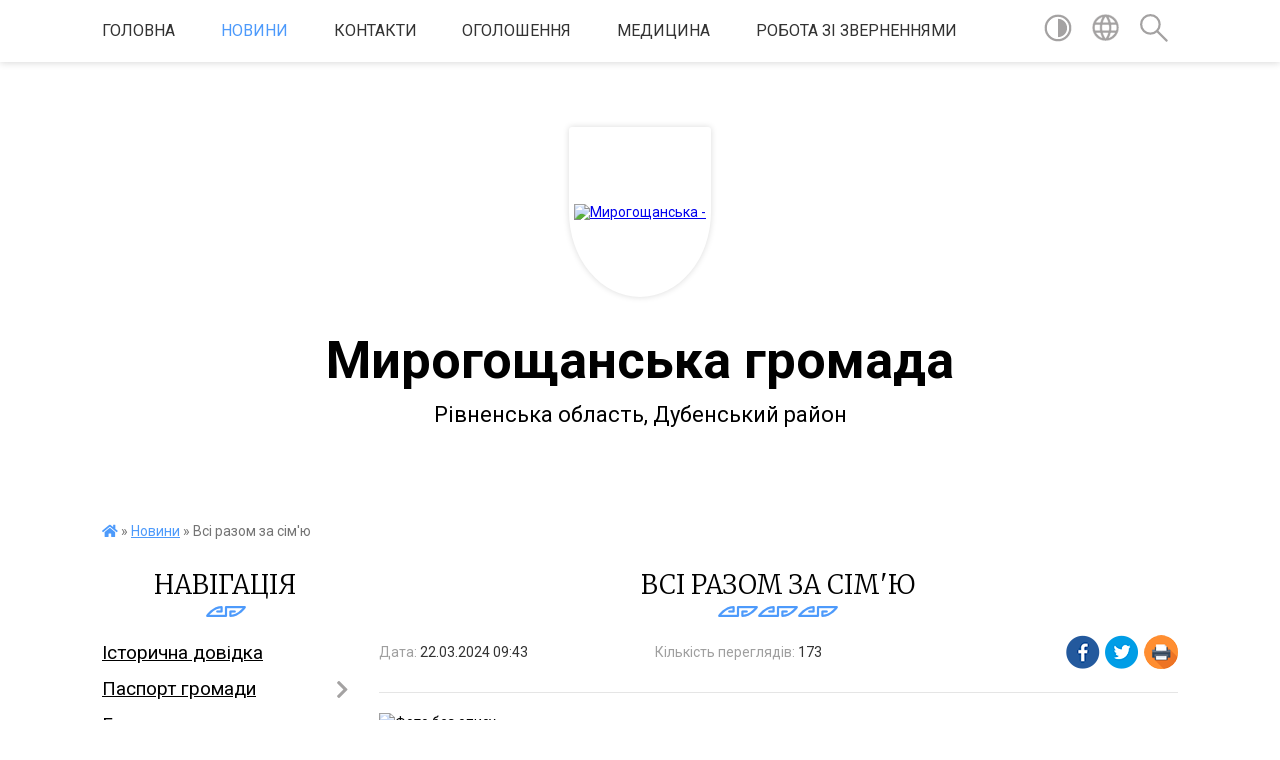

--- FILE ---
content_type: text/html; charset=UTF-8
request_url: https://myrogoshanska-gromada.gov.ua/news/1711093516/
body_size: 13872
content:
<!DOCTYPE html>
<html lang="uk">
<head>
	<!--[if IE]><meta http-equiv="X-UA-Compatible" content="IE=edge"><![endif]-->
	<meta charset="utf-8">
	<meta name="viewport" content="width=device-width, initial-scale=1">
	<!--[if IE]><script>
		document.createElement('header');
		document.createElement('nav');
		document.createElement('main');
		document.createElement('section');
		document.createElement('article');
		document.createElement('aside');
		document.createElement('footer');
		document.createElement('figure');
		document.createElement('figcaption');
	</script><![endif]-->
	<title>Всі разом за сім'ю | Мирогощанська громада</title>
	<meta name="description" content=". . Суспільство не здатне існувати без чоловіка та жінки, які укладають священний шлюб, народжують дітей і забезпечують життєдіяльність своєї сім&amp;rsquo;ї. Це базис української держави, це підвалини існування цивілізації. Нині часто чутно пр">
	<meta name="keywords" content="Всі, разом, за, сім'ю, |, Мирогощанська, громада">

	
		<meta property="og:image" content="https://rada.info/upload/users_files/04385304/f9a7a67dd9fbbef6a2b9fa4d23eba3f7.jpg">
	<meta property="og:image:width" content="2000">
	<meta property="og:image:height" content="1000">
			<meta property="og:title" content="Всі разом за сім'ю">
				<meta property="og:type" content="article">
	<meta property="og:url" content="https://myrogoshanska-gromada.gov.ua/news/1711093516/">
		
		<link rel="apple-touch-icon" sizes="57x57" href="https://gromada.org.ua/apple-icon-57x57.png">
	<link rel="apple-touch-icon" sizes="60x60" href="https://gromada.org.ua/apple-icon-60x60.png">
	<link rel="apple-touch-icon" sizes="72x72" href="https://gromada.org.ua/apple-icon-72x72.png">
	<link rel="apple-touch-icon" sizes="76x76" href="https://gromada.org.ua/apple-icon-76x76.png">
	<link rel="apple-touch-icon" sizes="114x114" href="https://gromada.org.ua/apple-icon-114x114.png">
	<link rel="apple-touch-icon" sizes="120x120" href="https://gromada.org.ua/apple-icon-120x120.png">
	<link rel="apple-touch-icon" sizes="144x144" href="https://gromada.org.ua/apple-icon-144x144.png">
	<link rel="apple-touch-icon" sizes="152x152" href="https://gromada.org.ua/apple-icon-152x152.png">
	<link rel="apple-touch-icon" sizes="180x180" href="https://gromada.org.ua/apple-icon-180x180.png">
	<link rel="icon" type="image/png" sizes="192x192"  href="https://gromada.org.ua/android-icon-192x192.png">
	<link rel="icon" type="image/png" sizes="32x32" href="https://gromada.org.ua/favicon-32x32.png">
	<link rel="icon" type="image/png" sizes="96x96" href="https://gromada.org.ua/favicon-96x96.png">
	<link rel="icon" type="image/png" sizes="16x16" href="https://gromada.org.ua/favicon-16x16.png">
	<link rel="manifest" href="https://gromada.org.ua/manifest.json">
	<meta name="msapplication-TileColor" content="#ffffff">
	<meta name="msapplication-TileImage" content="https://gromada.org.ua/ms-icon-144x144.png">
	<meta name="theme-color" content="#ffffff">
	
	
		<meta name="robots" content="">
	
	<link href="https://fonts.googleapis.com/css?family=Merriweather:300|Roboto:400,400i,700,700i&amp;subset=cyrillic-ext" rel="stylesheet">

    <link rel="preload" href="https://cdnjs.cloudflare.com/ajax/libs/font-awesome/5.9.0/css/all.min.css" as="style">
	<link rel="stylesheet" href="https://cdnjs.cloudflare.com/ajax/libs/font-awesome/5.9.0/css/all.min.css" integrity="sha512-q3eWabyZPc1XTCmF+8/LuE1ozpg5xxn7iO89yfSOd5/oKvyqLngoNGsx8jq92Y8eXJ/IRxQbEC+FGSYxtk2oiw==" crossorigin="anonymous" referrerpolicy="no-referrer" />
    
	<link rel="preload" href="//gromada.org.ua/themes/pattern/css/styles_vip.css?v=2.39" as="style">
	<link rel="stylesheet" href="//gromada.org.ua/themes/pattern/css/styles_vip.css?v=2.39">
	<link rel="stylesheet" href="//gromada.org.ua/themes/pattern/css/4470/theme_vip.css?v=1769097666">
	
		<!--[if lt IE 9]>
	<script src="https://oss.maxcdn.com/html5shiv/3.7.2/html5shiv.min.js"></script>
	<script src="https://oss.maxcdn.com/respond/1.4.2/respond.min.js"></script>
	<![endif]-->
	<!--[if gte IE 9]>
	<style type="text/css">
		.gradient { filter: none; }
	</style>
	<![endif]-->

</head>
<body class="">

	<a href="#top_menu" class="skip-link link" aria-label="Перейти до головного меню (Alt+1)" accesskey="1">Перейти до головного меню (Alt+1)</a>
	<a href="#left_menu" class="skip-link link" aria-label="Перейти до бічного меню (Alt+2)" accesskey="2">Перейти до бічного меню (Alt+2)</a>
    <a href="#main_content" class="skip-link link" aria-label="Перейти до головного вмісту (Alt+3)" accesskey="3">Перейти до текстового вмісту (Alt+3)</a>




	
	<section class="top_nav">
		<div class="wrap">
			<div class="row">
				<div class="grid-80">
					<nav class="main_menu" id="top_menu">
						<ul>
														<li class="">
								<a href="https://myrogoshanska-gromada.gov.ua/main/">Головна</a>
																							</li>
														<li class="active">
								<a href="https://myrogoshanska-gromada.gov.ua/news/">Новини</a>
																							</li>
														<li class="">
								<a href="https://myrogoshanska-gromada.gov.ua/feedback/">Контакти</a>
																							</li>
														<li class="">
								<a href="https://myrogoshanska-gromada.gov.ua/more_news/">Оголошення</a>
																							</li>
														<li class=" has-sub">
								<a href="https://myrogoshanska-gromada.gov.ua/medicina-14-48-29-27-09-2019/">Медицина</a>
																<button onclick="return show_next_level(this);" aria-label="Показати підменю"></button>
																								<ul>
																		<li>
										<a href="https://myrogoshanska-gromada.gov.ua/kerivnictvo-14-56-12-27-09-2019/">Керівництво</a>
																													</li>
																		<li>
										<a href="https://myrogoshanska-gromada.gov.ua/statut-15-00-38-27-09-2019/">Статут</a>
																													</li>
																		<li>
										<a href="https://myrogoshanska-gromada.gov.ua/zvitnist-16-37-56-27-09-2019/">Звітність</a>
																													</li>
																		<li>
										<a href="https://myrogoshanska-gromada.gov.ua/kontakti-14-37-52-11-02-2021/">Контакти</a>
																													</li>
																										</ul>
															</li>
														<li class="">
								<a href="https://myrogoshanska-gromada.gov.ua/robota-zi-zvernennyami-11-41-53-04-02-2022/">Робота зі зверненнями</a>
																							</li>
													</ul>
					</nav>
					&nbsp;
					<button class="menu-button" id="open-button"><i class="fas fa-bars"></i> Меню сайту</button>
				</div>
				<div class="grid-20">
					<nav class="special_menu">
						<ul>
															<li class="alt_link"><a href="#" title="Версія для людей з вадами зору" onclick="return set_special('6ee6c0a5deca21863a9a32bd2cfb939df45145f8');"><img class="svg ico" src="//gromada.org.ua/themes/pattern/img/ico/contrast_ico.svg"></a></li>
								<li class="translate_link"><a href="#" class="show_translate" title="Відкрити перекладач"><img class="svg ico" src="//gromada.org.ua/themes/pattern/img/ico/world_ico.svg"></a></li>
								<li><a href="#" class="show_search" title="Показати поле для пошуку"><img class="svg ico" src="//gromada.org.ua/themes/pattern/img/ico/search_ico.svg"></a></li>
													</ul>
					</nav>
					<form action="https://myrogoshanska-gromada.gov.ua/search/" class="search_form">
						<input type="text" name="q" value="" placeholder="Пошук..." aria-label="Введіть пошукову фразу" required>
						<button type="submit" name="search" value="y" aria-label="Здійснити пошук"><i class="fa fa-search"></i></button>
					</form>
					<div class="translate_block">
						<div id="google_translate_element"></div>
					</div>
				</div>
				<div class="clearfix"></div>
			</div>
		</div>
	</section>

	<header>
		<div class="wrap">
			<div class="logo">
				<a href="https://myrogoshanska-gromada.gov.ua/" id="logo" class="form_1">
					<img src="https://rada.info/upload/users_files/04385304/gerb/eYezzY.png" alt="Мирогощанська - ">
				</a>
			</div>
			<div class="title">
				<div class="slogan_1">Мирогощанська громада</div><br>
				<div class="slogan_2">Рівненська область, Дубенський район</div>
			</div>
		</div>
	</header>

	<div class="wrap">
				
		<section class="bread_crumbs">
		<div xmlns:v="http://rdf.data-vocabulary.org/#"><a href="https://myrogoshanska-gromada.gov.ua/" title="Головна сторінка"><i class="fas fa-home"></i></a> &raquo; <a href="https://myrogoshanska-gromada.gov.ua/news/" aria-current="page">Новини</a>  &raquo; <span>Всі разом за сім'ю</span></div>
	</section>
	
	<section class="center_block">
		<div class="row">
			<div class="grid-25 fr">
				<aside>
				
									
					<div class="sidebar_title" id="left_menu">Навігація</div>
					
					<nav class="sidebar_menu">
						<ul>
														<li class="">
								<a href="https://myrogoshanska-gromada.gov.ua/istorichna-dovidka-18-02-19-07-02-2017/">Історична довідка</a>
																							</li>
														<li class=" has-sub">
								<a href="https://myrogoshanska-gromada.gov.ua/pasport-gromadi-17-04-01-07-02-2017/">Паспорт громади</a>
																<button onclick="return show_next_level(this);" aria-label="Показати підменю"></button>
																								<ul>
																		<li class="">
										<a href="https://myrogoshanska-gromada.gov.ua/pasport-gromadi-1521712526/">Паспорт громади 2018 рік</a>
																													</li>
																		<li class="">
										<a href="https://myrogoshanska-gromada.gov.ua/pasport-gromadi-2017-rik-1521712719/">Паспорт громади 2017 рік</a>
																													</li>
																		<li class="">
										<a href="https://myrogoshanska-gromada.gov.ua/pasport-gromadi-2019-rik-1560425808/">Паспорт громади 2019 рік</a>
																													</li>
																		<li class="">
										<a href="https://myrogoshanska-gromada.gov.ua/pasport-gromadi-2020-rik-09-35-02-14-01-2020/">Паспорт громади 2020 рік</a>
																													</li>
																										</ul>
															</li>
														<li class="">
								<a href="https://myrogoshanska-gromada.gov.ua/golova-gromadi-18-01-40-07-02-2017/">Голова громади</a>
																							</li>
														<li class=" has-sub">
								<a href="https://myrogoshanska-gromada.gov.ua/deputatskij-sklad-18-02-12-07-02-2017/">Депутатський склад</a>
																<button onclick="return show_next_level(this);" aria-label="Показати підменю"></button>
																								<ul>
																		<li class="">
										<a href="https://myrogoshanska-gromada.gov.ua/zviti-deputativ-2021-rik-15-00-38-15-12-2021/">Звіти депутатів 2021 рік</a>
																													</li>
																										</ul>
															</li>
														<li class="">
								<a href="https://myrogoshanska-gromada.gov.ua/vikonavchij-komitet-18-02-46-07-02-2017/">Виконавчий комітет</a>
																							</li>
														<li class=" has-sub">
								<a href="https://myrogoshanska-gromada.gov.ua/aparat-upravlinnya-silskoi-radi-1522074361/">Апарат управління сільської ради</a>
																<button onclick="return show_next_level(this);" aria-label="Показати підменю"></button>
																								<ul>
																		<li class="">
										<a href="https://myrogoshanska-gromada.gov.ua/ochischennya-vladi-11-35-30-04-01-2021/">Очищення влади</a>
																													</li>
																										</ul>
															</li>
														<li class="">
								<a href="https://myrogoshanska-gromada.gov.ua/grafik-prijomu-gromadyan-1522073560/">Графік прийому громадян</a>
																							</li>
														<li class="">
								<a href="https://myrogoshanska-gromada.gov.ua/policejska-stanciya-11-37-52-19-01-2021/">Поліцейська станція</a>
																							</li>
														<li class="">
								<a href="https://myrogoshanska-gromada.gov.ua/docs/">Офіційні документи</a>
																							</li>
														<li class=" has-sub">
								<a href="https://myrogoshanska-gromada.gov.ua/regulyatorna-politika-09-12-37-22-12-2020/">Регуляторна політика</a>
																<button onclick="return show_next_level(this);" aria-label="Показати підменю"></button>
																								<ul>
																		<li class="">
										<a href="https://myrogoshanska-gromada.gov.ua/plani-09-20-36-22-12-2020/">Плани</a>
																													</li>
																		<li class="">
										<a href="https://myrogoshanska-gromada.gov.ua/reestr-aktiv-09-21-50-22-12-2020/">Реєстр актів</a>
																													</li>
																		<li class="">
										<a href="https://myrogoshanska-gromada.gov.ua/perelik-dijuchih-regulyatornih-aktiv-09-55-23-26-07-2021/">Перелік діючих регуляторних актів</a>
																													</li>
																										</ul>
															</li>
														<li class="">
								<a href="https://myrogoshanska-gromada.gov.ua/ustanovi-ta-orenda-zemli-na-teritorii-otg-1522075993/">Установи та оренда землі на території ОТГ</a>
																							</li>
														<li class=" has-sub">
								<a href="https://myrogoshanska-gromada.gov.ua/centr-nadannya-administrativnih-poslug-14-36-55-29-11-2019/">Центр Надання Адміністративних Послуг</a>
																<button onclick="return show_next_level(this);" aria-label="Показати підменю"></button>
																								<ul>
																		<li class="">
										<a href="https://myrogoshanska-gromada.gov.ua/grafik-roboti-viddilu-centr-nadannya-administrativnih-poslug-mirogoschanskoi-silskoi-radi-11-57-30-15-01-2021/">Графік роботи відділу «Центр надання адміністративних послуг» Мирогощанської сільської ради</a>
																													</li>
																		<li class="">
										<a href="https://myrogoshanska-gromada.gov.ua/ugodi-pro-spivpracju-u-sferi-nadannya-administrativnih-poslug-13-48-32-15-01-2021/">Угоди про співпрацю у сфері надання адміністративних послуг</a>
																													</li>
																		<li class="">
										<a href="https://myrogoshanska-gromada.gov.ua/polozhennya-15-42-08-29-11-2019/">Регламент роботи</a>
																													</li>
																		<li class="">
										<a href="https://myrogoshanska-gromada.gov.ua/zakonodavcha-baza-15-40-01-29-11-2019/">Законодавча база</a>
																													</li>
																		<li class="">
										<a href="https://myrogoshanska-gromada.gov.ua/reglament-roboti-15-42-53-29-11-2019/">Положення</a>
																													</li>
																		<li class=" has-sub">
										<a href="https://myrogoshanska-gromada.gov.ua/perelik-poslug-15-43-19-29-11-2019/">Перелік послуг</a>
																				<button onclick="return show_next_level(this);" aria-label="Показати підменю"></button>
																														<ul>
																						<li><a href="https://myrogoshanska-gromada.gov.ua/edine-vikno-e-veteran-12-53-04-26-03-2024/">Єдине вікно "Є ВЕТЕРАН"</a></li>
																																</ul>
																			</li>
																		<li class="">
										<a href="https://myrogoshanska-gromada.gov.ua/pracivniki-cnapu-15-44-10-29-11-2019/">Працівники ЦНАПу</a>
																													</li>
																		<li class="">
										<a href="https://myrogoshanska-gromada.gov.ua/informacijni-kartki-15-45-01-29-11-2019/">Інформаційні картки</a>
																													</li>
																		<li class="">
										<a href="https://myrogoshanska-gromada.gov.ua/edinij-derzhavnij-portal-administrativnih-poslug-15-50-49-29-11-2019/">Єдиний державний портал адміністративних послуг</a>
																													</li>
																		<li class="">
										<a href="https://myrogoshanska-gromada.gov.ua/publichni-reestri-ukraini-12-44-21-21-01-2020/">Відкриті дані з реєстрів</a>
																													</li>
																		<li class="">
										<a href="https://myrogoshanska-gromada.gov.ua/adminservis-veteran-11-09-33-27-08-2024/">АДМІНСЕРВІС "ВЕТЕРАН"</a>
																													</li>
																										</ul>
															</li>
														<li class="">
								<a href="https://myrogoshanska-gromada.gov.ua/komisiya-pitan-teb-ta-ns-mirogoschanskoi-silskoi-radi-11-25-11-26-01-2022/">Комісія питань ТЕБ та НС Мирогощанської сільської ради</a>
																							</li>
														<li class=" has-sub">
								<a href="https://myrogoshanska-gromada.gov.ua/zapobigannya-korupcii-14-45-21-05-01-2021/">Запобігання корупції</a>
																<button onclick="return show_next_level(this);" aria-label="Показати підменю"></button>
																								<ul>
																		<li class="">
										<a href="https://myrogoshanska-gromada.gov.ua/richnij-plan-schodo-zapobigannya-ta-protidii-korupcii-v-mirogoschanskij-silskij-radi-12-17-46-05-02-2021/">Річний план щодо запобігання та протидії корупції  в Мирогощанській сільській раді</a>
																													</li>
																										</ul>
															</li>
														<li class=" has-sub">
								<a href="https://myrogoshanska-gromada.gov.ua/osvita-09-37-22-27-01-2022/">Відділ освіти</a>
																<button onclick="return show_next_level(this);" aria-label="Показати підменю"></button>
																								<ul>
																		<li class=" has-sub">
										<a href="https://myrogoshanska-gromada.gov.ua/atestaciya-12-17-02-17-06-2024/">АТЕСТАЦІЯ</a>
																				<button onclick="return show_next_level(this);" aria-label="Показати підменю"></button>
																														<ul>
																						<li><a href="https://myrogoshanska-gromada.gov.ua/atestaciya-20252026-20-52-35-27-10-2025/">Атестація 2025-2026</a></li>
																						<li><a href="https://myrogoshanska-gromada.gov.ua/atestaciya-20232024-17-26-35-17-10-2024/">Атестація 2023-2024</a></li>
																						<li><a href="https://myrogoshanska-gromada.gov.ua/atestaciya-20242025-17-45-09-17-10-2024/">Атестація 2024-2025</a></li>
																																</ul>
																			</li>
																		<li class="">
										<a href="https://myrogoshanska-gromada.gov.ua/licenzuvannya-13-55-04-01-12-2023/">Ліцензування</a>
																													</li>
																		<li class="">
										<a href="https://myrogoshanska-gromada.gov.ua/dokumenti-viddilu-osviti-11-10-30-29-11-2023/">Нормативні документи</a>
																													</li>
																		<li class=" has-sub">
										<a href="https://myrogoshanska-gromada.gov.ua/merezha-navchalnih-zakladiv-11-12-39-29-11-2023/">Мережа навчальних закладів</a>
																				<button onclick="return show_next_level(this);" aria-label="Показати підменю"></button>
																														<ul>
																						<li><a href="https://myrogoshanska-gromada.gov.ua/zakladi-zagalnoi-serednoi-osviti-12-12-12-29-11-2023/">Заклади загальної середньої освіти</a></li>
																						<li><a href="https://myrogoshanska-gromada.gov.ua/zakladi-doshkilnoi-osviti-12-12-50-29-11-2023/">Заклади дошкільної освіти</a></li>
																																</ul>
																			</li>
																		<li class="">
										<a href="https://myrogoshanska-gromada.gov.ua/pidruchniki-15-11-41-01-12-2023/">Підручники</a>
																													</li>
																										</ul>
															</li>
														<li class=" has-sub">
								<a href="https://myrogoshanska-gromada.gov.ua/sluzhba-u-spravah-ditej-10-33-44-14-04-2021/">Служба у справах дітей</a>
																<button onclick="return show_next_level(this);" aria-label="Показати підменю"></button>
																								<ul>
																		<li class="">
										<a href="https://myrogoshanska-gromada.gov.ua/simejni-formi-vihovannya-14-20-52-04-06-2021/">Сімейні форми виховання</a>
																													</li>
																		<li class="">
										<a href="https://myrogoshanska-gromada.gov.ua/patronat-15-12-42-24-11-2021/">Патронат</a>
																													</li>
																		<li class="">
										<a href="https://myrogoshanska-gromada.gov.ua/protidiya-domashnomu-nasilstvu-11-00-37-27-06-2022/">Протидія домашньому насильству</a>
																													</li>
																		<li class="">
										<a href="https://myrogoshanska-gromada.gov.ua/opika-ta-pikluvannya-11-56-41-04-07-2022/">Опіка та піклування над дітьми</a>
																													</li>
																		<li class="">
										<a href="https://myrogoshanska-gromada.gov.ua/profilaktichni-zahodi-09-47-39-17-01-2025/">Профілактичні заходи</a>
																													</li>
																		<li class="">
										<a href="https://myrogoshanska-gromada.gov.ua/usinovlennya-11-30-26-19-04-2024/">Усиновлення</a>
																													</li>
																		<li class="">
										<a href="https://myrogoshanska-gromada.gov.ua/prava-ta-obovyazki-materi-batka-i-ditini-09-09-39-22-02-2024/">Права та обов'язки матері, батька і дитини</a>
																													</li>
																										</ul>
															</li>
														<li class=" has-sub">
								<a href="https://myrogoshanska-gromada.gov.ua/realizaciya-proektiv-18-46-13-13-02-2018/">Інвестиційно-проектна діяльність</a>
																<button onclick="return show_next_level(this);" aria-label="Показати підменю"></button>
																								<ul>
																		<li class="">
										<a href="https://myrogoshanska-gromada.gov.ua/subvenciya-z-derzhavnogo-bjudzhetu-miscevim-bjudzhetam-na-formuvannya-infrastrukturi-ob’ednanih-teritorialnih-gromad-1538741549/">Субвенція з державного бюджету місцевим бюджетам на формування інфраструктури об’єднаних територіальних громад</a>
																													</li>
																		<li class="">
										<a href="https://myrogoshanska-gromada.gov.ua/rozvitok-gromadi-1535448954/">Розвиток громади</a>
																													</li>
																		<li class="">
										<a href="https://myrogoshanska-gromada.gov.ua/katalog-investicijnih-proektiv-1535449904/">Каталог інвестиційних проектів</a>
																													</li>
																		<li class="">
										<a href="https://myrogoshanska-gromada.gov.ua/proektnograntova-diyalnist-1535450250/">Проектно-грантова діяльність</a>
																													</li>
																		<li class="">
										<a href="https://myrogoshanska-gromada.gov.ua/spi-22-09-59-16-11-2025/">СПІ</a>
																													</li>
																										</ul>
															</li>
														<li class=" has-sub">
								<a href="https://myrogoshanska-gromada.gov.ua/socialnij-zahist-naselennya-09-57-57-29-11-2019/">Соціальний захист населення</a>
																<button onclick="return show_next_level(this);" aria-label="Показати підменю"></button>
																								<ul>
																		<li class="">
										<a href="https://myrogoshanska-gromada.gov.ua/vnutrishno-peremischenim-osobam-15-57-19-27-11-2024/">Внутрішньо переміщеним особам</a>
																													</li>
																										</ul>
															</li>
														<li class="">
								<a href="https://myrogoshanska-gromada.gov.ua/richnij-plan-zakupivel-10-32-59-19-01-2021/">Річний план закупівель</a>
																							</li>
														<li class=" has-sub">
								<a href="https://myrogoshanska-gromada.gov.ua/proceduri-zakupivli-10-33-27-19-01-2021/">Процедури закупівлі</a>
																<button onclick="return show_next_level(this);" aria-label="Показати підменю"></button>
																								<ul>
																		<li class="">
										<a href="https://myrogoshanska-gromada.gov.ua/vidkriti-torgi-11-10-21-19-01-2021/">Відкриті торги</a>
																													</li>
																		<li class="">
										<a href="https://myrogoshanska-gromada.gov.ua/peregovorna-procedura-11-10-44-19-01-2021/">Переговорна процедура</a>
																													</li>
																		<li class="">
										<a href="https://myrogoshanska-gromada.gov.ua/sproscheni-zakupivli-15-46-18-19-01-2021/">Спрощені закупівлі</a>
																													</li>
																										</ul>
															</li>
														<li class=" has-sub">
								<a href="https://myrogoshanska-gromada.gov.ua/bjudzhet-gromadi-15-16-36-01-12-2022/">Бюджет громади</a>
																<button onclick="return show_next_level(this);" aria-label="Показати підменю"></button>
																								<ul>
																		<li class=" has-sub">
										<a href="https://myrogoshanska-gromada.gov.ua/prognoz-miscevogo-bjudzhetu-09-34-01-05-12-2022/">Прогноз місцевого бюджету</a>
																				<button onclick="return show_next_level(this);" aria-label="Показати підменю"></button>
																														<ul>
																						<li><a href="https://myrogoshanska-gromada.gov.ua/2022-2024-rik-09-34-23-05-12-2022/">2022- 2024 рік</a></li>
																																</ul>
																			</li>
																		<li class="">
										<a href="https://myrogoshanska-gromada.gov.ua/2022-rik-15-18-31-01-12-2022/">2021 рік</a>
																													</li>
																		<li class="">
										<a href="https://myrogoshanska-gromada.gov.ua/2021-rik-15-18-52-01-12-2022/">2022 рік</a>
																													</li>
																		<li class=" has-sub">
										<a href="https://myrogoshanska-gromada.gov.ua/2023-rik-15-19-14-01-12-2022/">2023 рік</a>
																				<button onclick="return show_next_level(this);" aria-label="Показати підменю"></button>
																														<ul>
																						<li><a href="https://myrogoshanska-gromada.gov.ua/formuvannya-bjudzhetu-mirogoschanskoi-silskoi-radi-12-43-44-05-12-2022/">Формування бюджету Мирогощанської сільської територіальної громади</a></li>
																						<li><a href="https://myrogoshanska-gromada.gov.ua/pasporti-bjudzhetnih-program-15-39-59-26-01-2023/">Паспорти бюджетних програм</a></li>
																																</ul>
																			</li>
																		<li class=" has-sub">
										<a href="https://myrogoshanska-gromada.gov.ua/bjudzhetni-zapiti-15-23-17-01-12-2022/">Бюджетні запити</a>
																				<button onclick="return show_next_level(this);" aria-label="Показати підменю"></button>
																														<ul>
																						<li><a href="https://myrogoshanska-gromada.gov.ua/2022-2024-rik-08-38-55-05-12-2022/">2022- 2024 рік</a></li>
																						<li><a href="https://myrogoshanska-gromada.gov.ua/2023-rik-08-39-14-05-12-2022/">2023 рік</a></li>
																																</ul>
																			</li>
																		<li class="">
										<a href="https://myrogoshanska-gromada.gov.ua/miscevi-podatki-ta-zbori-15-23-39-01-12-2022/">Місцеві податки та збори</a>
																													</li>
																		<li class="">
										<a href="https://myrogoshanska-gromada.gov.ua/perelik-golovnih-rozporyadnikiv-koshtiv-15-24-03-01-12-2022/">Перелік головних розпорядників коштів</a>
																													</li>
																		<li class="">
										<a href="https://myrogoshanska-gromada.gov.ua/poryadok-skladannya-i-vikonannya-rozpisu-bjudzhetu-15-24-34-01-12-2022/">Порядок складання і виконання розпису бюджету</a>
																													</li>
																		<li class="">
										<a href="https://myrogoshanska-gromada.gov.ua/programa-socialnoekonomichnogo-rozvitku-gromadi-15-27-47-01-12-2022/">Програма соціально-економічного розвитку громади</a>
																													</li>
																		<li class="">
										<a href="https://myrogoshanska-gromada.gov.ua/open-budget-15-28-21-01-12-2022/">Open Budget</a>
																													</li>
																		<li class="">
										<a href="https://myrogoshanska-gromada.gov.ua/bjudzhetnij-reglament-15-28-46-01-12-2022/">Бюджетний регламент</a>
																													</li>
																		<li class="">
										<a href="https://myrogoshanska-gromada.gov.ua/rahunki-dlya-zarahuvannya-podatkiv-ta-platezhiv-do-bjudzhetu-gromadi-15-29-29-01-12-2022/">Рахунки для зарахування податків та платежів до бюджету громади</a>
																													</li>
																										</ul>
															</li>
														<li class="">
								<a href="https://myrogoshanska-gromada.gov.ua/zahist-prav-spozhivachiv-1559804234/">Захист прав споживачів</a>
																							</li>
														<li class="">
								<a href="https://myrogoshanska-gromada.gov.ua/opituvalnij-list-1522246753/">Опитувальний лист, ідеї та пропозиції</a>
																							</li>
														<li class="">
								<a href="https://myrogoshanska-gromada.gov.ua/pravila-blagoustroju-teritorii-naselenih-punktiv-mirogoschanskoi-silskoi-radi-15-54-46-05-07-2022/">ПРАВИЛА благоустрою території населених пунктів Мирогощанської сільської ради</a>
																							</li>
														<li class=" has-sub">
								<a href="https://myrogoshanska-gromada.gov.ua/viddil-kulturi-turizmu-sportu-ta-molodi-11-07-45-29-02-2024/">Відділ культури, туризму, спорту та молоді</a>
																<button onclick="return show_next_level(this);" aria-label="Показати підменю"></button>
																								<ul>
																		<li class="">
										<a href="https://myrogoshanska-gromada.gov.ua/aktivni-parki-mirogoschanskoi-silskoi-radi-11-35-18-29-02-2024/">КЗ "Мистецька школа"</a>
																													</li>
																										</ul>
															</li>
														<li class=" has-sub">
								<a href="https://myrogoshanska-gromada.gov.ua/dovidnik-bezbarernosti-11-07-04-23-10-2023/">Довідник безбар'єрності</a>
																<button onclick="return show_next_level(this);" aria-label="Показати підменю"></button>
																								<ul>
																		<li class="">
										<a href="https://myrogoshanska-gromada.gov.ua/protokoli-zasidan-radi-bezbarernosti-17-04-14-25-02-2025/">Протоколи засідань Ради безбар'єрності</a>
																													</li>
																										</ul>
															</li>
														<li class="">
								<a href="https://myrogoshanska-gromada.gov.ua/centr-zhittestijkosti-16-10-14-20-01-2026/">Центр життєстійкості</a>
																							</li>
														<li class=" has-sub">
								<a href="https://myrogoshanska-gromada.gov.ua/plichoplich-11-14-27-30-01-2024/">ПЛІЧ-О-ПЛІЧ. Всеукраїнські шкільні ліги</a>
																<button onclick="return show_next_level(this);" aria-label="Показати підменю"></button>
																								<ul>
																		<li class="">
										<a href="https://myrogoshanska-gromada.gov.ua/reglament-provedennya-zmagan-12-35-38-30-01-2024/">Регламент проведення змагань</a>
																													</li>
																										</ul>
															</li>
														<li class="">
								<a href="https://myrogoshanska-gromada.gov.ua/buhgalterskij-oblik-ta-zvitnist-09-32-49-05-06-2023/">Бухгалтерський облік та звітність</a>
																							</li>
														<li class="">
								<a href="https://myrogoshanska-gromada.gov.ua/perelik-ukrittiv-na-vipadok-povitryanoi-trivogi-23-07-08-23-06-2025/">Перелік укриттів на випадок повітряної тривоги</a>
																							</li>
														<li class=" has-sub">
								<a href="https://myrogoshanska-gromada.gov.ua/videomateriali-zasidan-11-57-44-11-12-2024/">Відеоматеріали засідань</a>
																<button onclick="return show_next_level(this);" aria-label="Показати підменю"></button>
																								<ul>
																		<li class="">
										<a href="https://myrogoshanska-gromada.gov.ua/sesii-11-59-38-11-12-2024/">Сесії</a>
																													</li>
																		<li class="">
										<a href="https://myrogoshanska-gromada.gov.ua/postijni-komisii-12-00-36-11-12-2024/">Постійні комісії</a>
																													</li>
																										</ul>
															</li>
														<li class="">
								<a href="https://myrogoshanska-gromada.gov.ua/zapobigannya-ta-protidiya-domashnomu-nasilstvu-14-48-04-27-11-2024/">Запобігання та протидія домашньому насильству</a>
																							</li>
														<li class="">
								<a href="https://myrogoshanska-gromada.gov.ua/protidiya-torgivli-ljudmi-15-49-23-27-11-2024/">Протидія торгівлі людьми</a>
																							</li>
													</ul>
						
												
					</nav>

											<div class="sidebar_title">Публічні закупівлі</div>	
<div class="petition_block">

		<p><a href="https://myrogoshanska-gromada.gov.ua/prozorro/" title="Публічні закупівлі Прозорро"><img src="//gromada.org.ua/themes/pattern/img/prozorro_logo.png?v=2025" alt="Prozorro"></a></p>
	
		<p><a href="https://myrogoshanska-gromada.gov.ua/openbudget/" title="Відкритий бюджет"><img src="//gromada.org.ua/themes/pattern/img/openbudget_logo.png?v=2025" alt="OpenBudget"></a></p>
	
	
</div>									
											<div class="sidebar_title">Особистий кабінет користувача</div>

<div class="petition_block">

		<div class="alert alert-warning">
		Ви не авторизовані. Для того, щоб мати змогу створювати або підтримувати петиції<br>
		<a href="#auth_petition" class="open-popup add_petition btn btn-yellow btn-small btn-block" style="margin-top: 10px;"><i class="fa fa-user"></i> авторизуйтесь</a>
	</div>
		
			<h2 style="margin: 30px 0;">Система петицій</h2>
		
					<div class="none_petition">Немає петицій, за які можна голосувати</div>
							<p style="margin-bottom: 10px;"><a href="https://myrogoshanska-gromada.gov.ua/all_petitions/" class="btn btn-grey btn-small btn-block"><i class="fas fa-clipboard-list"></i> Всі петиції (1)</a></p>
				
		
	
</div>
					
					
					
											<div class="sidebar_title">Звернення до посадовця</div>

<div class="appeals_block">

	
				
				<p class="center appeal_cabinet"><a href="#auth_person" class="alert-link open-popup"><i class="fas fa-unlock-alt"></i> Кабінет посадової особи</a></p>
			
	
</div>					
										<div id="banner_block">

						<p style="text-align:center"><img alt="Фото без опису"  src="https://rada.info/upload/users_files/04385304/0822219933c9a91dba58a9086849f3c9.jpg" style="width: 400px; height: 452px;" /></p>

<p style="text-align:center"><img alt="Фото без опису"  src="https://rada.info/upload/users_files/04385304/dc59440e1fb796d6853dc4acf36dd228.jpg" style="width: 400px; height: 438px;" /></p>

<p style="text-align:center"><a rel="nofollow" href="https://www.dilovamova.com/"><img alt="Українське ділове мовлення. Календар свят" src="https://www.dilovamova.com/images/wpi.cache/informer/informer_300_01.png" style="height: 499px; width: 400px;" title="Українське ділове мовлення. Календар свят" /></a></p>

<p style="text-align:center">&nbsp;</p>

<p style="text-align:center"><a rel="nofollow" href="http://www.president.gov.ua/"><img alt="ПРЕЗИДЕНТ УКРАЇНИ" src="https://gromada.info/upload/images/banner_prezident_262.png" style="height:63px; margin-bottom:2px; width:262px" /></a></p>

<p style="text-align:center"><a rel="nofollow" href="http://rada.gov.ua"><img alt="Фото без опису"  src="https://rada.info/upload/users_files/04385304/80bd49db07b26db323f8b5559490d4d0.png" style="height:63px; width:256px" /></a></p>

<p style="text-align:center"><a rel="nofollow" href="https://www.kmu.gov.ua"><img alt="Фото без опису"  src="https://rada.info/upload/users_files/04385304/6b70d9e110be0492c8c04f301d98d9d9.jpg" style="width: 262px; height: 75px;" /></a></p>

<p style="text-align:center"><a rel="nofollow" href="http://www.old.rv.gov.ua/sitenew/dubensk" target="_blank"><img alt="Дубенська районна державна адміністрація" src="https://rada.info/upload/users_files/04385304/7e3eaa750a8a88af4c62b32c57a3e588.png" style="height:63px; width:262px" /></a></p>

<p style="text-align:center"><a rel="nofollow" href="http://dubnorada.rv.ua/index.html" target="_blank"><img alt="Фото без опису"  src="https://rada.info/upload/users_files/04385304/24703014032c39250556f960c5519c28.png" style="width: 262px; height: 73px;" /></a></p>

<p style="text-align:center"><a rel="nofollow" href="https://www.rv.gov.ua" target="_blank"><img alt="Рівненська обласна державна адміністрація" src="https://rada.info/upload/users_files/04385304/2a29402df0bb89752da7c5d0a33b1a78.png" style="height:63px; width:262px" /></a></p>

<p style="text-align:center"><a rel="nofollow" href="https://ror.gov.ua" target="_blank"><img alt="Фото без опису"  src="https://rada.info/upload/users_files/04385304/4bb02a45ed13ea76e0741d491b3d41f7.png" style="width: 262px; height: 93px;" /></a></p>

<p style="text-align:center"><a rel="nofollow" href="https://nszu.gov.ua" target="_blank"><img alt="Фото без опису"  src="https://rada.info/upload/users_files/04385304/f75b8337eb80e2f2b03b8f1e76f24b96.jpg" style="width: 262px; height: 48px;" /></a></p>

<p style="text-align:center"><a rel="nofollow" href="https://covid19.com.ua" target="_blank"><img alt="Фото без опису"  src="https://rada.info/upload/users_files/04385304/8114911019a38c5b040a57781454c3dc.jpg" style="width: 262px; height: 98px;" /></a></p>

<p style="text-align:center"><a rel="nofollow" href="https://www.dzo.com.ua" target="_blank"><img alt="PROZORRO" src="https://rada.info/upload/users_files/04385304/c6992eeba119de8ff15a684d6c941cdc.png" style="height:63px; width:262px" /></a></p>

<p style="text-align:center"><a rel="nofollow" href="https://spending.gov.ua/web/guest" target="_blank"><img alt="Фото без опису"  src="https://rada.info/upload/users_files/04385304/b193e0e5a4d18c98a84d4aade9371d3a.png" style="height:63px; width:262px" /></a></p>

<p style="text-align:center"><a rel="nofollow" href="https://igov.org.ua/1" target="_blank"><img alt="Фото без опису"  src="https://rada.info/upload/users_files/04385304/8b3bbceedb517b26941690932c199d72.png" style="height:63px; width:262px" /></a></p>

<p style="text-align:center"><a rel="nofollow" href="https://www.facebook.com/profile.php?id=100019863409218&amp;pnref=friends.search" target="_blank"><img alt="Facebook" src="https://rada.info/upload/users_files/04385304/8fc98dc4779cd257b2dd7cffee90ef3a.png" style="height:63px; width:262px" /></a></p>

<p style="text-align:center"><a rel="nofollow" href="http://auc.org.ua/" target="_blank"><img alt="Facebook" src="https://rada.info/upload/users_files/04385304/28fabf0556f5ade8c5f95316b972e073.png" style="height:60px; width:262px" /></a></p>

<p style="text-align:center"><a rel="nofollow" href="https://dubnoprok.rv.ua/" target="_blank"><img alt="Фото без опису"  src="https://rada.info/upload/users_files/04385304/f51fbb5eec295a6f0887da2c85401353.png" style="width: 262px; height: 43px;" /></a></p>

<p style="text-align:center"><a rel="nofollow" href="https://nazk.gov.ua/uk/" target="_blank"><img alt="Фото без опису"  src="https://rada.info/upload/users_files/04385304/3268a04957e511f47bae7a696489147b.jpg" style="width: 264px; height: 78px;" /></a></p>

<p style="text-align:center"><a rel="nofollow" href="https://www.dcz.gov.ua" target="_blank"><img alt="Фото без опису"  src="https://rada.info/upload/users_files/04385304/1ffdcd2bdcd55a15d455f97e69962926.jpg" style="width: 267px; height: 114px;" /></a></p>

<p style="text-align:center"><a rel="nofollow" href="http://www.sqe.gov.ua/index.php/uk-ua/" target="_blank"><img alt="Фото без опису"  src="https://rada.info/upload/users_files/04385304/fa759a62ce2ff5cc95ac45f93490b2d9.jpg" style="width: 262px; height: 88px;" /></a></p>

<p style="text-align:center"><a rel="nofollow" href="https://sme.gov.ua"><img alt="Фото без опису"  src="https://rada.info/upload/users_files/04385304/2f0e7a297b0f34e110ce9fd26cfc29cb.jpg" style="width: 256px; height: 79px;" /></a></p>

<p style="text-align:center"><a rel="nofollow" href="https://atu.net.ua/" target="_blank"><img alt="Фото без опису"  src="https://rada.info/upload/users_files/04385304/a77738cb8db31bc385ddf40177bc8532.jpg" style="width: 200px; height: 200px;" /></a></p>

<p style="text-align:center"><a rel="nofollow" href="https://guide.diia.gov.ua/" target="_blank"><img alt="Фото без опису"  src="https://rada.info/upload/users_files/04385304/00f400b3dd4f182d922e67d6f377ebaf.jpg" style="width: 262px; height: 174px;" /></a></p>
<!-- Gismeteo informer START -->

<p><a rel="nofollow" href="https://www.gismeteo.ua/uaua/ua/weather-myrohoshcha-druha-93258/" target="_blank" title="Погода у Мирогощі Другій"><img alt="Погода у Мирогощі Другій" src="https://s1.gismeteo.ua/static/images/gisloader.svg" style="height:24px; width:24px" /> </a></p>

<table>
	<tbody>
		<tr>
			<td>
			<p><a rel="nofollow" href="https://www.gismeteo.ua/ua" target="_blank" title="Погода"><img alt="Погода" src="https://s1.gismeteo.ua/static/images/informer2/logo-mini2.png" style="height:16px; width:11px" /> <img alt="Фото без опису"  src="https://s1.gismeteo.ua/static/images/gismeteo.svg" style="left:5px; top:1px" /> </a></p>

			<p><a rel="nofollow" href="https://www.gismeteo.ua/ua/weather-myrohoshcha-druha-93258/14-days/" target="_blank" title="Погода у Мирогощі Другій на 2 тижні"><img alt="Погода у Мирогощі Другій на 2 тижні" src="https://s1.gismeteo.ua/static/images/informer2/forecast-2weeks.ua.svg" style="top:auto" /> </a></p>
			</td>
		</tr>
	</tbody>
</table>

<p style="text-align: center;"><!-- Gismeteo informer END --></p>
						<div class="clearfix"></div>

						
						<div class="clearfix"></div>

					</div>
				
				</aside>
			</div>
			<div class="grid-75">

				<main id="main_content">

																		<h1>Всі разом за сім'ю</h1>


<div class="row ">
	<div class="grid-30 one_news_date">
		Дата: <span>22.03.2024 09:43</span>
	</div>
	<div class="grid-30 one_news_count">
		Кількість переглядів: <span>173</span>
	</div>
		<div class="grid-30 one_news_socials">
		<button class="social_share" data-type="fb"><img src="//gromada.org.ua/themes/pattern/img/share/fb.png"></button>
		<button class="social_share" data-type="tw"><img src="//gromada.org.ua/themes/pattern/img/share/tw.png"></button>
		<button class="print_btn" onclick="window.print();"><img src="//gromada.org.ua/themes/pattern/img/share/print.png"></button>
	</div>
		<div class="clearfix"></div>
</div>

<hr>

<p style="text-align: justify;"><img alt="Фото без опису"  alt="" src="https://rada.info/upload/users_files/04385304/f9a7a67dd9fbbef6a2b9fa4d23eba3f7.jpg" style="width: 700px; height: 350px;" /></p>

<p style="text-align: justify;"><span style="font-size:16px;">Суспільство не здатне існувати без чоловіка та жінки, які укладають священний шлюб, народжують дітей і забезпечують життєдіяльність своєї сім&rsquo;ї. Це базис української держави, це підвалини існування цивілізації. Нині часто чутно про права й інтереси особи. Проте сьогодні слід гучніше говорити про права й інтереси сімей.</span></p>

<p style="text-align: justify;"><span style="font-size:16px;">Мета проєкту &ndash;побудувати українську державу, яка економічно процвітає, живе у безпеці та добробуті. Але ще шляхетнішою метою є побудова суспільства, у якому живуть міцні та щасливі сім&rsquo;ї. Є родина &ndash; є Україна!</span></p>
<div class="clearfix"></div>

<hr>



<p><a href="https://myrogoshanska-gromada.gov.ua/news/" class="btn btn-grey">&laquo; повернутися</a></p>											
				</main>
				
			</div>
			<div class="clearfix"></div>
		</div>
	</section>
	</div>
	
	<div class="pattern_separator"></div>
	
	<div class="wrap">
	<footer>

		<div class="other_projects">
			<a href="https://gromada.org.ua/" target="_blank" rel="nofollow"><img src="https://rada.info/upload/footer_banner/b_gromada_new.png" alt="Веб-сайти для громад України - GROMADA.ORG.UA"></a>
			<a href="https://rda.org.ua/" target="_blank" rel="nofollow"><img src="https://rada.info/upload/footer_banner/b_rda_new.png" alt="Веб-сайти для районних державних адміністрацій України - RDA.ORG.UA"></a>
			<a href="https://rayrada.org.ua/" target="_blank" rel="nofollow"><img src="https://rada.info/upload/footer_banner/b_rayrada_new.png" alt="Веб-сайти для районних рад України - RAYRADA.ORG.UA"></a>
			<a href="https://osv.org.ua/" target="_blank" rel="nofollow"><img src="https://rada.info/upload/footer_banner/b_osvita_new.png?v=1" alt="Веб-сайти для відділів освіти та освітніх закладів - OSV.ORG.UA"></a>
			<a href="https://gromada.online/" target="_blank" rel="nofollow"><img src="https://rada.info/upload/footer_banner/b_other_new.png" alt="Розробка офіційних сайтів державним організаціям"></a>
		</div>
		
		<div class="row">
			<div class="grid-40 socials">
				<p>
					<a href="https://gromada.org.ua/rss/4470/" rel="nofollow" target="_blank" title="RSS-стрічка новин"><i class="fas fa-rss"></i></a>
										<a href="https://myrogoshanska-gromada.gov.ua/feedback/#chat_bot" title="Наша громада в смартфоні"><i class="fas fa-robot"></i></a>
										<i class="fab fa-twitter"></i>					<i class="fab fa-instagram"></i>					<a href="https://www.facebook.com/profile.php?id=100019863409218" rel="nofollow" target="_blank" title="Ми у Фейсбук"><i class="fab fa-facebook-f"></i></a>					<a href="https://www.youtube.com/@%D0%9C%D0%B8%D1%80%D0%BE%D0%B3%D0%BE%D1%89%D0%B0%D0%BD%D1%81%D1%8C%D0%BA%D0%B0%D0%9E%D0%A2%D0%93" rel="nofollow" target="_blank" title="Канал на Youtube"><i class="fab fa-youtube"></i></a>					<i class="fab fa-telegram"></i>					<a href="https://myrogoshanska-gromada.gov.ua/sitemap/" title="Мапа сайту"><i class="fas fa-sitemap"></i></a>
				</p>
				<p class="copyright">Мирогощанська громада - 2017-2026 &copy; Весь контент доступний за ліцензією <a href="https://creativecommons.org/licenses/by/4.0/deed.uk" target="_blank" rel="nofollow">Creative Commons Attribution 4.0 International License</a>, якщо не зазначено інше.</p>
			</div>
			<div class="grid-20 developers">
				<a href="https://vlada.ua/" rel="nofollow" target="_blank" title="Розроблено на платформі Vlada.UA"><img src="//gromada.org.ua/themes/pattern/img/vlada_online.svg?v=ua" class="svg"></a><br>
				<span>офіційні сайти &laquo;під ключ&raquo;</span><br>
				для органів державної влади
			</div>
			<div class="grid-40 admin_auth_block">
								<p><a href="#auth_block" class="open-popup" title="Форма входу в адмін-панель сайту"><i class="fa fa-lock"></i></a></p>
				<p class="sec"><a href="#auth_block" class="open-popup">Вхід для адміністратора</a></p>
							</div>
			<div class="clearfix"></div>
		</div>

	</footer>

	</div>

		
	





<script type="text/javascript" src="//gromada.org.ua/themes/pattern/js/jquery-3.6.0.min.js"></script>
<script type="text/javascript" src="//gromada.org.ua/themes/pattern/js/jquery-migrate-3.3.2.min.js"></script>
<script type="text/javascript" src="//gromada.org.ua/themes/pattern/js/icheck.min.js"></script>
<script type="text/javascript" src="//gromada.org.ua/themes/pattern/js/superfish.min.js?v=2"></script>



<script type="text/javascript" src="//gromada.org.ua/themes/pattern/js/functions_unpack.js?v=2.32"></script>
<script type="text/javascript" src="//gromada.org.ua/themes/pattern/js/hoverIntent.js"></script>
<script type="text/javascript" src="//gromada.org.ua/themes/pattern/js/jquery.magnific-popup.min.js"></script>
<script type="text/javascript" src="//gromada.org.ua/themes/pattern/js/jquery.mask.min.js"></script>


	

<script type="text/javascript" src="//translate.google.com/translate_a/element.js?cb=googleTranslateElementInit"></script>
<script type="text/javascript">
	function googleTranslateElementInit() {
		new google.translate.TranslateElement({
			pageLanguage: 'uk',
			includedLanguages: 'de,en,es,fr,pl,hu,bg,ro,da,lt',
			layout: google.translate.TranslateElement.InlineLayout.SIMPLE,
			gaTrack: true,
			gaId: 'UA-71656986-1'
		}, 'google_translate_element');
	}
</script>

<script>
  (function(i,s,o,g,r,a,m){i["GoogleAnalyticsObject"]=r;i[r]=i[r]||function(){
  (i[r].q=i[r].q||[]).push(arguments)},i[r].l=1*new Date();a=s.createElement(o),
  m=s.getElementsByTagName(o)[0];a.async=1;a.src=g;m.parentNode.insertBefore(a,m)
  })(window,document,"script","//www.google-analytics.com/analytics.js","ga");

  ga("create", "UA-71656986-1", "auto");
  ga("send", "pageview");

</script>

<script async
src="https://www.googletagmanager.com/gtag/js?id=UA-71656986-2"></script>
<script>
   window.dataLayer = window.dataLayer || [];
   function gtag(){dataLayer.push(arguments);}
   gtag("js", new Date());

   gtag("config", "UA-71656986-2");
</script>




<div style="display: none;">
								<div id="get_gromada_ban" class="dialog-popup s">

	<div class="logo"><img src="//gromada.org.ua/themes/pattern/img/logo.svg" class="svg"></div>
    <h4>Код для вставки на сайт</h4>
	
    <div class="form-group">
        <img src="//gromada.org.ua/gromada_orgua_88x31.png">
    </div>
    <div class="form-group">
        <textarea id="informer_area" class="form-control"><a href="https://gromada.org.ua/" target="_blank"><img src="https://gromada.org.ua/gromada_orgua_88x31.png" alt="Gromada.org.ua - веб сайти діючих громад України" /></a></textarea>
    </div>
	
</div>			<div id="auth_block" class="dialog-popup s">

	<div class="logo"><img src="//gromada.org.ua/themes/pattern/img/logo.svg" class="svg"></div>
    <h4>Вхід для адміністратора</h4>
    <form action="//gromada.org.ua/n/actions/" method="post">

		
        
        <div class="form-group">
            <label class="control-label" for="login">Логін: <span>*</span></label>
            <input type="text" class="form-control" name="login" id="login" value="" required>
        </div>
        <div class="form-group">
            <label class="control-label" for="password">Пароль: <span>*</span></label>
            <input type="password" class="form-control" name="password" id="password" value="" required>
        </div>
        <div class="form-group center">
            <input type="hidden" name="object_id" value="4470">
			<input type="hidden" name="back_url" value="https://myrogoshanska-gromada.gov.ua/news/1711093516/">
			
            <button type="submit" class="btn btn-yellow" name="pAction" value="login_as_admin_temp">Авторизуватись</button>
        </div>

    </form>

</div>


			
							
								<div id="email_voting" class="dialog-popup m">

	<div class="logo"><img src="//gromada.org.ua/themes/pattern/img/logo.svg" class="svg"></div>
    <h4>Онлайн-опитування: </h4>

    <form action="//gromada.org.ua/n/actions/" method="post" enctype="multipart/form-data">

        <div class="alert alert-warning">
            <strong>Увага!</strong> З метою уникнення фальсифікацій Ви маєте підтвердити свій голос через E-Mail
        </div>
		
        <div class="form-group">
            <label class="control-label" for="voting_email">E-Mail: <span>*</span></label>
            <input type="email" class="form-control" name="email" id="voting_email" value="" required>
        </div>

        <div class="form-group center">
            <input type="hidden" name="answer_id" id="voting_anser_id" value="">
			<input type="hidden" name="back_url" value="https://myrogoshanska-gromada.gov.ua/news/1711093516/">
			
            <input type="hidden" name="voting_id" value="">
            <button type="submit" name="pAction" value="get_voting" class="btn btn-yellow">Підтвердити голос</button> <a href="#" class="btn btn-grey close-popup">Скасувати</a>
        </div>

    </form>

</div>


		<div id="result_voting" class="dialog-popup m">

	<div class="logo"><img src="//gromada.org.ua/themes/pattern/img/logo.svg" class="svg"></div>
    <h4>Результати опитування</h4>

    <h3 id="voting_title"></h3>

    <canvas id="voting_diagram"></canvas>
    <div id="voting_results"></div>

    <div class="form-group center">
        <a href="#voting" class="open-popup btn btn-yellow"><i class="far fa-list-alt"></i> Всі опитування</a>
    </div>

</div>		
												<div id="voting_confirmed" class="dialog-popup s">

	<div class="logo"><img src="//gromada.org.ua/themes/pattern/img/logo.svg" class="svg"></div>
    <h4>Дякуємо!</h4>

    <div class="alert alert-success">Ваш голос було зараховано</div>

</div>

		
				<div id="add_appeal" class="dialog-popup m">

	<div class="logo"><img src="//gromada.org.ua/themes/pattern/img/logo.svg" class="svg"></div>
    <h4>Форма подання електронного звернення</h4>

	
    
    <form action="//gromada.org.ua/n/actions/" method="post" enctype="multipart/form-data">

        <div class="alert alert-info">
            <div class="row">
                <div class="grid-30">
                    <img src="" id="add_appeal_photo">
                </div>
                <div class="grid-70">
                    <div id="add_appeal_title"></div>
                    <div id="add_appeal_posada"></div>
                    <div id="add_appeal_details"></div>
                </div>
                <div class="clearfix"></div>
            </div>
        </div>

        <div class="row">
            <div class="grid-100">
                <div class="form-group">
                    <label for="add_appeal_name" class="control-label">Ваше прізвище, ім'я та по батькові: <span>*</span></label>
                    <input type="text" class="form-control" id="add_appeal_name" name="name" value="" required>
                </div>
            </div>
            <div class="grid-50">
                <div class="form-group">
                    <label for="add_appeal_email" class="control-label">Email: <span>*</span></label>
                    <input type="email" class="form-control" id="add_appeal_email" name="email" value="" required>
                </div>
            </div>
            <div class="grid-50">
                <div class="form-group">
                    <label for="add_appeal_phone" class="control-label">Контактний телефон:</label>
                    <input type="tel" class="form-control" id="add_appeal_phone" name="phone" value="">
                </div>
            </div>
            <div class="grid-100">
                <div class="form-group">
                    <label for="add_appeal_adress" class="control-label">Адреса проживання: <span>*</span></label>
                    <textarea class="form-control" id="add_appeal_adress" name="adress" required></textarea>
                </div>
            </div>
            <div class="clearfix"></div>
        </div>

        <hr>

        <div class="row">
            <div class="grid-100">
                <div class="form-group">
                    <label for="add_appeal_text" class="control-label">Текст звернення: <span>*</span></label>
                    <textarea rows="7" class="form-control" id="add_appeal_text" name="text" required></textarea>
                </div>
            </div>
            <div class="grid-100">
                <div class="form-group">
                    <label>
                        <input type="checkbox" name="public" value="y">
                        Публічне звернення (відображатиметься на сайті)
                    </label>
                </div>
            </div>
            <div class="grid-100">
                <div class="form-group">
                    <label>
                        <input type="checkbox" name="confirmed" value="y" required>
                        надаю згоду на обробку персональних даних
                    </label>
                </div>
            </div>
            <div class="clearfix"></div>
        </div>

        <div class="form-group center">
            <input type="hidden" name="deputat_id" id="add_appeal_id" value="">
			<input type="hidden" name="back_url" value="https://myrogoshanska-gromada.gov.ua/news/1711093516/">
			
            <button type="submit" name="pAction" value="add_appeal_from_vip" class="btn btn-yellow">Подати звернення</button>
        </div>

    </form>

</div>


		
										<div id="auth_person" class="dialog-popup s">

	<div class="logo"><img src="//gromada.org.ua/themes/pattern/img/logo.svg" class="svg"></div>
    <h4>Авторизація в системі електронних звернень</h4>
    <form action="//gromada.org.ua/n/actions/" method="post">

		
        
        <div class="form-group">
            <label class="control-label" for="person_login">Email посадової особи: <span>*</span></label>
            <input type="email" class="form-control" name="person_login" id="person_login" value="" autocomplete="off" required>
        </div>
        <div class="form-group">
            <label class="control-label" for="person_password">Пароль: <span>*</span> <small>(надає адміністратор сайту)</small></label>
            <input type="password" class="form-control" name="person_password" id="person_password" value="" autocomplete="off" required>
        </div>
        <div class="form-group center">
            <input type="hidden" name="object_id" value="4470">
			<input type="hidden" name="back_url" value="https://myrogoshanska-gromada.gov.ua/news/1711093516/">
			
            <button type="submit" class="btn btn-yellow" name="pAction" value="login_as_person">Авторизуватись</button>
        </div>

    </form>

</div>


					
							<div id="auth_petition" class="dialog-popup s">

	<div class="logo"><img src="//gromada.org.ua/themes/pattern/img/logo.svg" class="svg"></div>
    <h4>Авторизація в системі електронних петицій</h4>
    <form action="//gromada.org.ua/n/actions/" method="post">

		
        
        <div class="form-group">
            <input type="email" class="form-control" name="petition_login" id="petition_login" value="" placeholder="Email: *" autocomplete="off" required>
        </div>
        <div class="form-group">
            <input type="password" class="form-control" name="petition_password" id="petition_password" placeholder="Пароль: *" value="" autocomplete="off" required>
        </div>
        <div class="form-group center">
            <input type="hidden" name="gromada_id" value="4470">
			<input type="hidden" name="back_url" value="https://myrogoshanska-gromada.gov.ua/news/1711093516/">
			
            <input type="hidden" name="petition_id" value="">
            <button type="submit" class="btn btn-yellow" name="pAction" value="login_as_petition">Авторизуватись</button>
        </div>
					<div class="form-group" style="text-align: center;">
				Забулись пароль? <a class="open-popup" href="#forgot_password">Система відновлення пароля</a>
			</div>
			<div class="form-group" style="text-align: center;">
				Ще не зареєстровані? <a class="open-popup" href="#reg_petition">Реєстрація</a>
			</div>
		
    </form>

</div>


							<div id="reg_petition" class="dialog-popup">

	<div class="logo"><img src="//gromada.org.ua/themes/pattern/img/logo.svg" class="svg"></div>
    <h4>Реєстрація в системі електронних петицій</h4>
	
	<div class="alert alert-danger">
		<p>Зареєструватись можна буде лише після того, як громада підключить на сайт систему електронної ідентифікації. Наразі очікуємо підключення до ID.gov.ua. Вибачте за тимчасові незручності</p>
	</div>
	
    	
	<p>Вже зареєстровані? <a class="open-popup" href="#auth_petition">Увійти</a></p>

</div>


				<div id="forgot_password" class="dialog-popup s">

	<div class="logo"><img src="//gromada.org.ua/themes/pattern/img/logo.svg" class="svg"></div>
    <h4>Відновлення забутого пароля</h4>
    <form action="//gromada.org.ua/n/actions/" method="post">

		
        
        <div class="form-group">
            <input type="email" class="form-control" name="forgot_email" value="" placeholder="Email зареєстрованого користувача" required>
        </div>	
		
        <div class="form-group">
			<img id="forgot_img_captcha" src="//gromada.org.ua/upload/pre_captcha.png">
		</div>
		
        <div class="form-group">
            <label class="control-label" for="forgot_captcha">Результат арифм. дії: <span>*</span></label>
            <input type="text" class="form-control" name="forgot_captcha" id="forgot_captcha" value="" style="max-width: 120px; margin: 0 auto;" required>
        </div>
        <div class="form-group center">
            <input type="hidden" name="gromada_id" value="4470">
			<input type="hidden" name="captcha_code" id="forgot_captcha_code" value="eb109b101cc49e4766e0baf23768678a">
			
            <button type="submit" class="btn btn-yellow" name="pAction" value="forgot_password_from_gromada">Відновити пароль</button>
        </div>
        <div class="form-group center">
			Згадали авторизаційні дані? <a class="open-popup" href="#auth_petition">Авторизуйтесь</a>
		</div>

    </form>

</div>

<script type="text/javascript">
    $(document).ready(function() {
        
		$("#forgot_img_captcha").on("click", function() {
			var captcha_code = $("#forgot_captcha_code").val();
			var current_url = document.location.protocol +"//"+ document.location.hostname + document.location.pathname;
			$("#forgot_img_captcha").attr("src", "https://vlada.ua/ajax/?gAction=get_captcha_code&cc="+captcha_code+"&cu="+current_url+"&"+Math.random());
			return false;
		});
		
		
				
		
    });
</script>											
														
				
																	
	</div>
</body>
</html>

--- FILE ---
content_type: text/css;charset=UTF-8
request_url: https://gromada.org.ua/themes/pattern/css/4470/theme_vip.css?v=1769097666
body_size: 349
content:

	header {
		background-image: url(https://rada.info/upload/users_files/04385304/backgrounds/7857d629d5c61e7a78441ac2e525d810.jpg);
	}
	#preview_main_img {
		background-image: url(https://rada.info/upload/users_files/04385304/backgrounds/7857d629d5c61e7a78441ac2e525d810.jpg);
	}


	.btn-yellow {
		color: #4d9afb !important;
		border: 2px solid #4d9afb;
	}
	.btn-yellow.ne {
		background: #4d9afb;
		border: 2px solid #4d9afb;
	}
	.btn-yellow:hover {
		background: #4d9afb;
	}
	
	.button_form .btn.empty {
		background: #fff !important;
		color: #4d9afb !important;
		border: 2px solid #4d9afb !important;
	}
	.button_form .btn.full {
		background: #4d9afb !important;
		color: #fff !important;
		border: 2px solid #4d9afb !important;
	}
	
	.admin_nav ul li a:focus {
		color: #4d9afb;
	}
		.admin_nav ul li a:hover i,
		.admin_nav ul li a:focus i {
			color: #4d9afb;
		}
		.admin_nav ul li a:hover, .admin_nav ul li a:focus {
			color: #4d9afb;
		}
	.top_nav .main_menu > ul > li.active > a, .top_nav .main_menu ul li a:hover {
		color: #4d9afb;
	}
	.top_nav .main_menu ul li a:hover {
		color: #4d9afb;
	}	
		.main_menu ul li ul li a.active {
			color: #4d9afb;
		}
	.bread_crumbs a {
		color: #4d9afb;
	}
	.sidebar_menu ul li a:hover {
		color: #4d9afb;
	}
	.sidebar_menu ul li.active > a {
		color: #4d9afb;
	}
	.voting_block .voting_answer.checked {
		border: 2px solid #4d9afb;
	}
		.voting_block .voting_buttons .show_voting_result {
			color: #4d9afb;
		}
	.one_sidebar_person:hover .img img {
		border-color: #4d9afb;
	}
	.appeals_block .appeal_cabinet a {
		color: #4d9afb;
	}
	main a {
		color: #4d9afb;
	}
	main h1:after, main h2.head:after {
		background-image: url(//gromada.org.ua/themes/pattern/img/patterns/4d9afb.png);
	}
	.sidebar_title:after {
		background-image: url(//gromada.org.ua/themes/pattern/img/patterns/4d9afb.png);
	}
	.pattern_separator {
		background-image: url(//gromada.org.ua/themes/pattern/img/patterns/s_4d9afb.png);
	}
	.dialog-popup a {
		color: #4d9afb;
	}	
	.one_person .img a:hover img,
	.one_person .img a:focus img {
		border-color: #4d9afb;
	}
		.top_nav .menu-button .fas {
			color: #4d9afb;
		}
	.top_nav .menu-button:hover {
		color: #4d9afb;
	}
	.menu-wrap a.active {
		color: #4d9afb !important;
	}
	.menu-wrap a:hover,
	.menu-wrap a:focus {
		color: #4d9afb !important;
	}
	.sidebar_petition .status {
		border-color: #4d9afb !important;
	}
		.sidebar_petition .status span {
			background: #4d9afb !important;
		}
	.one_petition .count_voices span {
		background: #4d9afb !important;
	}	
	.my_voices .count_voices span {
		background: #4d9afb !important;
	}
	.pet_progress span {
		background: #4d9afb !important;
	}
	.one_doc:hover,
	.one_doc:focus {
		border-color: #4d9afb !important;
	}
	.pagination li a,
	.pagination li span {
		background-color: #4d9afb !important;
		border-color: #4d9afb !important;
	}
	.pagination li.disabled a,
	.pagination li span {
		color: #4d9afb !important;
		border-color: #4d9afb !important;
	}
	.pagination a:focus, .pagination a:hover,
	.pagination li.active a {
		background-color: #4d9afbcc !important;
	}
	.count_days span.before,
	.count_days span.bulb {
		background: #4d9afb !important;
	}
	a:focus-visible {
		outline: 3px solid #4d9afb !important;
		outline-offset: 3px;
	}
		

	.btn {
		border-radius: 4px !important;
		-moz-border-radius: 4px !important;
		-webkit-border-radius: 4px !important;
	}

	.btn-yellow {
		background: #fff !important;
					color: #4d9afb !important;
			border: 2px solid #4d9afb !important;
			}
	.btn-yellow:hover,
	.btn-yellow:focus {
		color: #fff !important;
					background: #4d9afb !important;
			border: 2px solid #4d9afb !important;
			}

